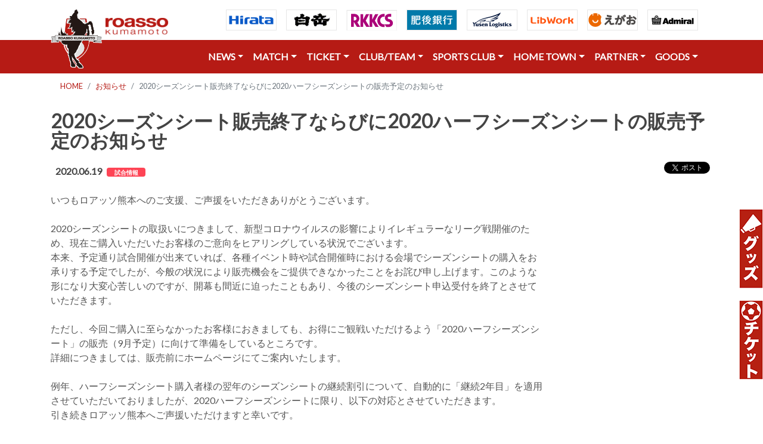

--- FILE ---
content_type: text/html; charset=UTF-8
request_url: https://roasso-k.com/news/4162
body_size: 89935
content:
<!DOCTYPE html>
<html lang="ja">

<head>
    <meta charset="UTF-8">
    <meta name="viewport" content="width=device-width, height=device-height, initial-scale=1.0">

    <title>｜ロアッソ熊本 公式サイト｜ROASSO KUMAMOTO OFFICIAL WEBSITE</title>
    <meta name="keywords" content="ロアッソ熊本,ロアッソ,roasso,サッカー,Jリーグ,熊本,ロッソ,ロッソ熊本" />
    <meta name="description" content="ロアッソ熊本の公式サイトです。クラブ概要、選手紹介、試合日程および結果等オフィシャルな情報を配信。" />

    <!-- stylesheet -->
    <link rel="stylesheet" href="https://stackpath.bootstrapcdn.com/bootstrap/4.1.3/css/bootstrap.min.css"
        integrity="sha384-MCw98/SFnGE8fJT3GXwEOngsV7Zt27NXFoaoApmYm81iuXoPkFOJwJ8ERdknLPMO" crossorigin="anonymous">
    <link href="https://fonts.googleapis.com/css?family=Lato" rel="stylesheet">
    <link rel="stylesheet" href="https://use.fontawesome.com/releases/v5.3.1/css/all.css">
    <link type="text/css" rel="stylesheet" href="https://roasso-k.com/css/froala_blocks.css">
    <link href="https://roasso-k.com/js/colorbox/colorbox.css" rel="stylesheet" type="text/css" />

    <!-- script -->
    <script src="https://code.jquery.com/jquery-3.3.1.min.js">
    </script>
    <script src="https://cdnjs.cloudflare.com/ajax/libs/popper.js/1.14.7/umd/popper.min.js"
        integrity="sha384-UO2eT0CpHqdSJQ6hJty5KVphtPhzWj9WO1clHTMGa3JDZwrnQq4sF86dIHNDz0W1" crossorigin="anonymous">
    </script>
    <script src="https://stackpath.bootstrapcdn.com/bootstrap/4.3.1/js/bootstrap.min.js"
        integrity="sha384-JjSmVgyd0p3pXB1rRibZUAYoIIy6OrQ6VrjIEaFf/nJGzIxFDsf4x0xIM+B07jRM" crossorigin="anonymous">
    </script>
    
    <!-- ファビコン -->
    <link rel="icon" href="https://roasso-k.com/img/icons/favicon.ico">
    <!-- Web Clipアイコン -->
    <link rel="apple-touch-icon-precomposed" href="https://roasso-k.com/img/icons/apple-touch-icon-precomposed.png">
    
    <!-- 画像ギャラリー -->
    <link rel="stylesheet" type="text/css" href="https://roasso-k.com/js/lightcase/css/lightcase.css">
    
    <script type="text/javascript" src="https://roasso-k.com/js/lightcase/js/lightcase.js"></script>
    
    <!-- Global site tag (gtag.js) - Google Analytics -->
    <script async src="https://www.googletagmanager.com/gtag/js?id=G-3T2D6H6NXP"></script>
    <script>
      window.dataLayer = window.dataLayer || [];
      function gtag(){dataLayer.push(arguments);}
      gtag('js', new Date());

      gtag('config', 'G-3T2D6H6NXP');//GA4
      gtag('config', 'UA-1102225-10');
    </script>
</head>


<body>

    <!-- Headers -->
    <style>
        #navigator {
            position: -webkit-sticky;
            /* safari対応 */
            position: sticky;
            top: 0;
            z-index: 1000;
        }

        #absolute {
            position: absolute;
            top: 15px;
            left: 0px;
            z-index: 2001;
        }
    </style>






    <!-- パソコン用ヘッダー ///////////////////////////////////////////////////////////////////////////////////////////////////////////////////////////////-->


    <section id="" class="shadow-sm d-none d-md-block">
        <header>
            <div class="container">


                <nav class="navbar navbar-expand-md">

                    <p id="absolute"><img src="https://roasso-k.com/img/logo1.png" height="100"></p>

                    <button class="navbar-toggler" type="button" data-toggle="collapse" data-target="#navbarNav1"
                        aria-controls="navbarNav1" aria-expanded="false" aria-label="Toggle navigation">
                        <span class="navbar-toggler-icon"></span>
                    </button>

                    <div class="collapse navbar-collapse" id="navbarNav1">
                        <ul class="navbar-nav mr-auto">
                            <a href="https://roasso-k.com" class="" style="margin-top:20px;margin-left:75px;">
                                <img src="https://roasso-k.com/img/logo2.png" height="30" alt="image">
                            </a>
                        </ul>

                        <!--- タブレット以上表示 -->

                        <ul class="navbar-nav justify-content-end d-lg-flex ml-md-auto">
                            <li class="nav-item">
                                <a class="nav-link" href="https://www.hirata.co.jp/" target="_blank" rel="noopener"><img
                                        src="https://roasso-k.com/img/sponsor_inc/h_hirata.gif"></a>
                            </li>
                            <li class="nav-item">
                                <a class="nav-link" href="https://www.hakutake.co.jp/" target="_blank" rel="noopener"><img
                                        src="https://roasso-k.com/img/sponsor_inc/h_hakutake.jpg"></a>
                            </li>
                            <li class="nav-item">
                                <a class="nav-link" href="https://www.rkkcs.co.jp/" target="_blank" rel="noopener"><img
                                        src="https://roasso-k.com/img/sponsor_inc/h_rkkcs.jpg"></a>
                            </li>
                            <li class="nav-item">
                                <a class="nav-link" href="https://www.higobank.co.jp/" target="_blank" rel="noopener"><img
                                        src="https://roasso-k.com/img/sponsor_inc/h_higo.gif"></a>
                            </li>
                            <li class="nav-item">
                                <a class="nav-link" href="https://www.yusen-logistics.com/jp_ja/" target="_blank" rel="noopener"><img
                                        src="https://roasso-k.com/img/sponsor_inc/h_yusen-logistics.gif"></a>
                            </li>
                        </ul>

                        <!-- 画面大の場合のみ表示 -->
                        <ul class="navbar-nav justify-content-end d-xl-flex d-none navbar-white">
                            <li class="nav-item">
                                <a class="nav-link" href="https://www.libwork.co.jp/" target="_blank" rel="noopener"><img
                                        src="https://roasso-k.com/img/sponsor_inc/h_libwork.gif"></a>
                            </li>
                            <li class="nav-item">
                                <a class="nav-link" href="https://www.241241.jp/" target="_blank" rel="noopener"><img
                                        src="https://roasso-k.com/img/sponsor_inc/h_egao.gif"></a>
                            </li>
                            <li class="nav-item">
                                <a class="nav-link" href="https://www.admiral-gb.com/" target="_blank" rel="noopener"><img
                                        src="https://roasso-k.com/img/sponsor_inc/h_admiral-gb.gif" alt="Admiral"></a>
                            </li>
                        </ul>
                    </div>
                </nav>

            </div>
        </header>
    </section>

    <!--  <section id="navigator" class="shadow-sm  bg-danger">　sticky 上部固定をするならこっち -->
    <section id="" class="shadow-sm d-none d-md-block">

        <header class="bg-roassored">
            <div class="container">
                <nav class="navbar navbar-expand-md">
                    <a class="navbar-brand" href="#">
                        <!-- <img src="http://pluspng.com/img-png/nvidia-png-nvidia-logo-png-2000.png" height="40" alt="image"> -->
                    </a>

                    <button class="navbar-toggler" type="button" data-toggle="collapse" data-target="#navbarNav1"
                        aria-controls="navbarNav1" aria-expanded="false" aria-label="Toggle navigation">
                        <span class="navbar-toggler-icon"></span>
                    </button>

                    <div class="collapse navbar-collapse" id="navbarNav1">
                        <ul class="navbar-nav mr-auto">
                            <!-- 空にしている -->
                        </ul>

                        <!-- タブレット以上表示 -->
                        <ul class="navbar-nav justify-content-end d-lg-flex ml-md-auto navbar-white">

                            <li class="nav-item dropdown">
                                <a class="nav-link dropdown-toggle" data-toggle="dropdown" href="#" role="button"
                                    aria-haspopup="true" aria-expanded="false">NEWS</a>
                                <div class="dropdown-menu">
                                    <a class="dropdown-item" href="https://roasso-k.com/news"><i class="fas fa-futbol"></i>
                                        全てのお知らせ</a>
                                    <div class="dropdown-divider"></div>
                                    <a class="dropdown-item" href="https://roasso-k.com/news?category_id=1"><i
                                            class="fas fa-angle-right"></i>
                                        試合情報</a>
                                    <a class="dropdown-item" href="https://roasso-k.com/news?category_id=2"><i
                                            class="fas fa-angle-right"></i>
                                        チーム</a>
                                    <a class="dropdown-item" href="https://roasso-k.com/news?category_id=3"><i
                                            class="fas fa-angle-right"></i>
                                        イベント</a>
                                    <a class="dropdown-item" href="https://roasso-k.com/news?category_id=4"><i
                                            class="fas fa-angle-right"></i>
                                        募集</a>
                                    <a class="dropdown-item" href="https://roasso-k.com/news?category_id=5"><i
                                            class="fas fa-angle-right"></i>
                                        メディア</a>
                                    <a class="dropdown-item" href="https://roasso-k.com/news?category_id=6"><i
                                            class="fas fa-angle-right"></i>
                                        アカデミー</a>
                                    <a class="dropdown-item" href="https://roasso-k.com/news?category_id=10"><i
                                            class="fas fa-angle-right"></i>
                                        スポーツクラブ</a>
                                    <a class="dropdown-item" href="https://roasso-k.com/news?category_id=8"><i
                                            class="fas fa-angle-right"></i>
                                        グッズ</a>
                                    <a class="dropdown-item" href="https://roasso-k.com/news?category_id=7"><i
                                            class="fas fa-angle-right"></i>
                                        その他</a>
                                </div>
                            </li>

                            <li class="nav-item dropdown">
                                <a class="nav-link dropdown-toggle" data-toggle="dropdown" href="" role="button"
                                    aria-haspopup="true" aria-expanded="false">MATCH</a>
                                <div class="dropdown-menu">
                                    <a class="dropdown-item" href="https://roasso-k.com/game_tickets"><i
                                            class="fas fa-futbol"></i>
                                        試合日程・結果・観戦</a>
                                    <div class="dropdown-divider"></div>
                                    <a class="dropdown-item" href="https://roasso-k.com/games"><i
                                            class="fas fa-angle-right"></i>
                                        試合日程・結果</a>
                                    <div class="dropdown-divider"></div>
                                    <a class="dropdown-item" href="https://roasso-k.com/game_tickets/matchday"><i
                                            class="fas fa-angle-right"></i> マッチデイプログラム</a>
                                    <!--<a class="dropdown-item" href="https://roasso-k.com/game_tickets/stadium-view"><i
                                            class="fas fa-angle-right"></i> 座席ビュー</a>-->
                                    <a class="dropdown-item" href="https://roasso-k.com/game_tickets/stadium_1"><i
                                            class="fas fa-angle-right"></i> えがお健康スタジアム</a>
                                    <a class="dropdown-item" href="https://roasso-k.com/game_tickets/rule"><i class="fas fa-angle-right"></i>
                                        観戦マナー（えがおスタ）</a>
                                    <!--<a class="dropdown-item" href="https://roasso-k.com/game_tickets/stadium_2"><i
                                            class="fas fa-angle-right"></i> 水前寺競技場</a>
                                    <a class="dropdown-item" href="https://roasso-k.com/game_tickets/rule2"><i
                                            class="fas fa-angle-right"></i> 観戦マナー（水前寺競技場）</a>-->
                                    <a class="dropdown-item" href="https://roasso-k.com/game_tickets/matchrule"><i class="fas fa-angle-right"></i>
                                        ロアッソ熊本公式試合運営管理規程</a>
                                    <a class="dropdown-item" href="https://aboutj.jleague.jp/corporate/activities/management/#c_4"
                                        target="_blank"><i class="fas fa-angle-right"></i> Jリーグ試合運営管理規定</a>
                                </div>
                            </li>

                            <li class="nav-item dropdown">
                                <a class="nav-link dropdown-toggle" data-toggle="dropdown" href="" role="button"
                                    aria-haspopup="true" aria-expanded="false">TICKET</a>
                                <div class="dropdown-menu">
                                    <a class="dropdown-item" href="https://roasso-k.com/ticket_info"><i
                                            class="fas fa-futbol"></i> チケット</a>
                                    <div class="dropdown-divider"></div>
                                    <a class="dropdown-item" href="https://roasso-k.com/ticket"> <i
                                            class="fas fa-angle-right"></i> 一般チケット</a>
                                    <!--<a class="dropdown-item" href="https://roasso-k.com/season"> <i
                                            class="fas fa-angle-right"></i> 2025シーズンシート</a>-->
                                    <a class="dropdown-item" href="https://roasso-k.com/fan_club"> <i
                                            class="fas fa-angle-right"></i> ファンクラブ</a>
                                </div>
                            </li>

                            <li class="nav-item dropdown">
                                <a class="nav-link dropdown-toggle" data-toggle="dropdown" href="" role="button"
                                    aria-haspopup="true" aria-expanded="false">CLUB/TEAM</a>
                                <div class="dropdown-menu">
                                    <a class="dropdown-item" href="https://roasso-k.com/top_team"><i class="fas fa-futbol"></i>
                                        クラブ</a>
                                    <div class="dropdown-divider"></div>
                                    <a class="dropdown-item" href="https://roasso-k.com/top_team/club_outline"><i
                                            class="fas fa-angle-right"></i> クラブ概要</a>
                                    <a class="dropdown-item" href="https://roasso-k.com/top_team/club_report"><i
                                            class="fas fa-angle-right"></i> 活動報告書</a>
                                    <a class="dropdown-item" href="https://roasso-k.com/top_team/schedule"><i
                                            class="fas fa-angle-right"></i> トップチームスケジュール</a>
                                    <a class="dropdown-item" href="https://roasso-k.com/media/schedule"><i
                                            class="fas fa-angle-right"></i> メディアスケジュール</a>
                                    <a class="dropdown-item" href="https://roasso-k.com/clubteam/players"><i
                                            class="fas fa-angle-right"></i> 選手・スタッフ</a>
                                    <div class="dropdown-divider"></div>
                                    <a class="dropdown-item" href="https://roasso-k.com/top_team/practice_ground"><i
                                            class="fas fa-angle-right"></i> 練習場</a>
                                    <a class="dropdown-item" href="https://roasso-k.com/top_team/practice_rule"><i
                                            class="fas fa-angle-right"></i> 練習場のマナーとルール</a>
                                    <a class="dropdown-item" href="https://roasso-k.com/top_team/roasso_song"><i
                                            class="fas fa-angle-right"></i> 公式応援ソング</a>
                                </div>
                            </li>

                            <li class="nav-item dropdown">
                                <a class="nav-link dropdown-toggle" data-toggle="dropdown" href="" role="button"
                                    aria-haspopup="true" aria-expanded="false">SPORTS CLUB</a>
                                <div class="dropdown-menu">
                                    <a class="dropdown-item" href="https://roasso-k.com/academy"><i class="fas fa-futbol"></i>
                                        ロアッソ熊本スポーツクラブ</a>
                                    <div class="dropdown-divider"></div>
                                    <a class="dropdown-item" href="https://roasso-k.com/academy/staff"><i
                                            class="fas fa-angle-right"></i>
                                        アカデミー</a>
                                    <div class="dropdown-divider"></div>
                                    <a class="dropdown-item" href="https://roasso-k.com/academy/u18_players"><i
                                            class="fas fa-angle-right"></i> ユース</a>
                                    <a class="dropdown-item" href="https://roasso-k.com/academy/u15_players"><i
                                            class="fas fa-angle-right"></i> ジュニアユース</a>
                                    <a class="dropdown-item" href="https://roasso-k.com/academy/aso_players"><i
                                            class="fas fa-angle-right"></i> ジュニアユース阿蘇</a>
                                    <a class="dropdown-item" href="https://roasso-k.com/academy/hitoyoshi_players"><i class="fas fa-angle-right"></i> ジュニアユース人吉</a>
                                    <a class="dropdown-item" href="https://roasso-k.com/academy/u12_players"><i
                                            class="fas fa-angle-right"></i> ジュニア</a>
                                    <div class="dropdown-divider"></div>
                                    <a class="dropdown-item" href="https://roasso-k.com/home_town/o18_school"><i
                                            class="fas fa-angle-right"></i> おとなのサッカー教室</a>
                                    <a class="dropdown-item" href="https://roasso-k.com/home_town/youth_school"><i
                                            class="fas fa-angle-right"></i> サッカースクール</a>
                                    <a class="dropdown-item" href="https://roasso-k.com/home_town/nadeshiko_school"><i
                                            class="fas fa-angle-right"></i> なでしこスクール</a>
                                    <a class="dropdown-item" href="https://roasso-k.com/sports_club/gk_school"><i
                                            class="fas fa-angle-right"></i> GKスクール</a>
                                    <a class="dropdown-item" href="https://roasso-k.com/sports_club/kids_caravan"><i
                                            class="fas fa-angle-right"></i> キッズキャラバン</a>
                                    <!--<a class="dropdown-item" href="#"><i class="fas fa-angle-right"></i> スポーツ普及事業</a>-->
                                </div>
                            </li>

                        </ul>


                        <!-- 画面大の場合のみ表示 -->
                        <ul class="navbar-nav justify-content-end d-lg-flex d-none navbar-white">
                            <li class="nav-item dropdown">
                                <a class="nav-link dropdown-toggle" data-toggle="dropdown" href="" role="button"
                                    aria-haspopup="true" aria-expanded="false">HOME TOWN</a>
                                <div class="dropdown-menu dropdown-menu-right">
                                    <a class="dropdown-item" href="https://roasso-k.com/home_town"><i class="fas fa-futbol"></i>
                                        ホームタウン</a>
                                    <div class="dropdown-divider"></div>
                                    <a class="dropdown-item" href="https://roasso-k.com/home_town/about"><i
                                            class="fas fa-angle-right"></i> ホームタウン活動概要</a>
                                    <a class="dropdown-item" href="https://roasso-k.com/home_town/list"><i
                                            class="fas fa-angle-right"></i> ホームタウン活動レポート</a>
                                    <a class="dropdown-item" href="https://roasso-k.com/home_town/moriage"><i
                                            class="fas fa-angle-right"></i> 火の国もりあげタイ！</a>
                                    <a class="dropdown-item" href="https://roasso-k.com/home_town/sdgs"><i
                                            class="fas fa-angle-right"></i> ロアッソ熊本SDGs</a>
                                </div>
                            </li>
                            <li class="nav-item dropdown">
                                <a class="nav-link dropdown-toggle" data-toggle="dropdown" href="" role="button"
                                    aria-haspopup="true" aria-expanded="false">PARTNER</a>
                                <div class="dropdown-menu dropdown-menu-right">
                                    <a class="dropdown-item" href="https://roasso-k.com/partner"><i class="fas fa-futbol"></i>
                                        パートナー</a>
                                    <div class="dropdown-divider"></div>
                                    <a class="dropdown-item" href="https://roasso-k.com/partner/sponsor"><i
                                            class="fas fa-angle-right"></i> パートナー</a>
                                    <a class="dropdown-item" href="https://roasso-k.com/partner/sponsor_recruiting"><i
                                            class="fas fa-angle-right"></i> パートナー企業募集</a>
                                    <a class="dropdown-item" href="https://roasso-k.com/partner/sponsor_support"><i
                                            class="fas fa-angle-right"></i> パートナー採用活動支援</a>
                                    <a class="dropdown-item" href="https://roasso-k.com/partner/support"><i
                                            class="fas fa-angle-right"></i> 様々な支援のかたち</a>
                                    <a class="dropdown-item" href="https://roasso-k.com/partner/awayviewing"><i
                                            class="fas fa-angle-right"></i> パプリックビューイング紹介</a>
                                    <a class="dropdown-item" href="https://roasso-k.com/partner/motikabukai"><i
                                            class="fas fa-angle-right"></i> 持株会</a>
                                    <a class="dropdown-item" href="https://roasso-k.com/partner/volunteer"><i
                                            class="fas fa-angle-right"></i> ボランティアスタッフ</a>
                                </div>
                            </li>
                            <li class="nav-item dropdown">
                                <a class="nav-link dropdown-toggle" data-toggle="dropdown" href="" role="button"
                                    aria-haspopup="true" aria-expanded="false">GOODS</a>
                                <div class="dropdown-menu dropdown-menu-right">
                                    <a class="dropdown-item" href="https://roasso-k.com/goods"><i class="fas fa-futbol"></i>
                                        グッズ</a>
                                    <div class="dropdown-divider"></div>
                                    <a class="dropdown-item" href="https://store.jleague.jp/club/kumamoto/"
                                        target="_blank"><i class="fas fa-angle-right"></i> Jリーグオンラインストア</a>
                                </div>
                            </li>
                        </ul>

                    </div>
                </nav>
            </div>
        </header>
    </section>
    <!-- スマホ用ヘッダー ///////////////////////////////////////////////////////////////////////////////////////////////////////////////////////////////-->


    <section id="" class="shadow-sm d-md-none">

        <header>
            <div class="container">
                <nav class="navbar navbar-expand-md">
                    <a class="navbar-brand" href="https://roasso-k.com">
                        <img src="https://roasso-k.com/img/logo2.png" height="30" alt="image">
                    </a>

                    <button class="navbar-toggler" type="button" data-toggle="collapse" data-target="#navbarNav1"
                        aria-controls="navbarNav1" aria-expanded="false" aria-label="Toggle navigation">
                        <span class="navbar-toggler-icon"></span>
                    </button>

                    <div class="collapse navbar-collapse" id="navbarNav1">
                        <ul class="navbar-nav mr-auto">
                            <li class="nav-item dropdown">
                                <a class="nav-link dropdown-toggle" data-toggle="dropdown" href="#" role="button"
                                    aria-haspopup="true" aria-expanded="false">NEWS</a>
                                <div class="dropdown-menu">
                                    <a class="dropdown-item" href="https://roasso-k.com/news"><i class="fas fa-futbol"></i>
                                        全てのお知らせ</a>
                                    <div class="dropdown-divider"></div>
                                    <a class="dropdown-item" href="https://roasso-k.com/news?category_id=1"><i
                                            class="fas fa-angle-right"></i>
                                        試合情報</a>
                                    <a class="dropdown-item" href="https://roasso-k.com/news?category_id=2"><i
                                            class="fas fa-angle-right"></i>
                                        チーム</a>
                                    <a class="dropdown-item" href="https://roasso-k.com/news?category_id=3"><i
                                            class="fas fa-angle-right"></i>
                                        イベント</a>
                                    <a class="dropdown-item" href="https://roasso-k.com/news?category_id=4"><i
                                            class="fas fa-angle-right"></i>
                                        募集</a>
                                    <a class="dropdown-item" href="https://roasso-k.com/news?category_id=5"><i
                                            class="fas fa-angle-right"></i>
                                        メディア</a>
                                    <a class="dropdown-item" href="https://roasso-k.com/news?category_id=6"><i
                                            class="fas fa-angle-right"></i>
                                        アカデミー</a>
                                    <a class="dropdown-item" href="https://roasso-k.com/news?category_id=10"><i
                                            class="fas fa-angle-right"></i>
                                        スポーツクラブ</a>
                                    <a class="dropdown-item" href="https://roasso-k.com/news?category_id=8"><i
                                            class="fas fa-angle-right"></i>
                                        グッズ</a>
                                    <a class="dropdown-item" href="https://roasso-k.com/news?category_id=7"><i
                                            class="fas fa-angle-right"></i>
                                        その他</a>
                                </div>
                            </li>

                            <li class="nav-item dropdown">
                                <a class="nav-link dropdown-toggle" data-toggle="dropdown" href="" role="button"
                                    aria-haspopup="true" aria-expanded="false">MATCH</a>
                                <div class="dropdown-menu">
                                    <a class="dropdown-item" href="https://roasso-k.com/game_tickets"><i
                                            class="fas fa-futbol"></i>
                                        試合日程・結果・観戦</a>
                                    <div class="dropdown-divider"></div>
                                    <a class="dropdown-item" href="https://roasso-k.com/games"><i
                                            class="fas fa-angle-right"></i>
                                        試合日程・結果</a>
                                    <div class="dropdown-divider"></div>
                                    <a class="dropdown-item" href="https://roasso-k.com/game_tickets/matchday"><i
                                            class="fas fa-angle-right"></i> マッチデイプログラム</a>
                                    <!--<a class="dropdown-item" href="https://roasso-k.com/game_tickets/stadium-view"><i
                                            class="fas fa-angle-right"></i> 座席ビュー</a>-->
                                    <a class="dropdown-item" href="https://roasso-k.com/game_tickets/stadium_1"><i
                                            class="fas fa-angle-right"></i> えがお健康スタジアム</a>
                                    <a class="dropdown-item" href="https://roasso-k.com/game_tickets/rule"><i class="fas fa-angle-right"></i>
                                        観戦マナー（えがおスタ）</a>
                                    <!--<a class="dropdown-item" href="https://roasso-k.com/game_tickets/stadium_2"><i
                                            class="fas fa-angle-right"></i> 水前寺競技場</a>
                                    <a class="dropdown-item" href="https://roasso-k.com/game_tickets/rule2"><i
                                            class="fas fa-angle-right"></i> 観戦マナー（水前寺競技場）</a>-->
                                    <a class="dropdown-item" href="https://roasso-k.com/game_tickets/matchrule"><i class="fas fa-angle-right"></i>
                                        ロアッソ熊本公式試合運営管理規程</a>
                                    <a class="dropdown-item" href="https://aboutj.jleague.jp/corporate/activities/management/#c_4"
                                        target="_blank"><i class="fas fa-angle-right"></i> Jリーグ試合運営管理規定</a>
                                </div>
                            </li>

                            <li class="nav-item dropdown">
                                <a class="nav-link dropdown-toggle" data-toggle="dropdown" href="" role="button"
                                    aria-haspopup="true" aria-expanded="false">TICKET</a>
                                <div class="dropdown-menu">
                                    <a class="dropdown-item" href="https://roasso-k.com/ticket_info"><i
                                            class="fas fa-futbol"></i> チケット</a>
                                    <div class="dropdown-divider"></div>
                                    <a class="dropdown-item" href="https://roasso-k.com/ticket"> <i
                                            class="fas fa-angle-right"></i> 一般チケット</a>
                                    <!--<a class="dropdown-item" href="https://roasso-k.com/season"> <i
                                            class="fas fa-angle-right"></i> 2025シーズンシート</a>-->
                                    <a class="dropdown-item" href="https://roasso-k.com/fan_club"> <i
                                            class="fas fa-angle-right"></i> ファンクラブ</a>
                                </div>
                            </li>

                            <li class="nav-item dropdown">
                                <a class="nav-link dropdown-toggle" data-toggle="dropdown" href="" role="button"
                                    aria-haspopup="true" aria-expanded="false">CLUB/TEAM</a>
                                <div class="dropdown-menu">
                                    <a class="dropdown-item" href="https://roasso-k.com/top_team"><i class="fas fa-futbol"></i>
                                        クラブ</a>
                                    <div class="dropdown-divider"></div>
                                    <a class="dropdown-item" href="https://roasso-k.com/top_team/club_outline"><i
                                            class="fas fa-angle-right"></i> クラブ概要</a>
                                    <a class="dropdown-item" href="https://roasso-k.com/top_team/club_report"><i
                                            class="fas fa-angle-right"></i> 活動報告書</a>
                                    <a class="dropdown-item" href="https://roasso-k.com/top_team/schedule"><i
                                            class="fas fa-angle-right"></i> トップチームスケジュール</a>
                                    <a class="dropdown-item" href="https://roasso-k.com/media/schedule"><i
                                            class="fas fa-angle-right"></i> メディアスケジュール</a>
                                    <a class="dropdown-item" href="https://roasso-k.com/clubteam/players"><i
                                            class="fas fa-angle-right"></i> 選手・スタッフ</a>
                                    <div class="dropdown-divider"></div>
                                    <a class="dropdown-item" href="https://roasso-k.com/top_team/practice_ground"><i
                                            class="fas fa-angle-right"></i> 練習場</a>
                                    <a class="dropdown-item" href="https://roasso-k.com/top_team/practice_rule"><i
                                            class="fas fa-angle-right"></i> 練習場のマナーとルール</a>
                                    <a class="dropdown-item" href="https://roasso-k.com/top_team/roasso_song"><i
                                            class="fas fa-angle-right"></i> 公式応援ソング</a>
                                </div>
                            </li>

                            <li class="nav-item dropdown">
                                <a class="nav-link dropdown-toggle" data-toggle="dropdown" href="" role="button"
                                    aria-haspopup="true" aria-expanded="false">SPORTS CLUB</a>
                                <div class="dropdown-menu">
                                    <a class="dropdown-item" href="https://roasso-k.com/academy"><i class="fas fa-futbol"></i>
                                        ロアッソ熊本スポーツクラブ</a>
                                    <div class="dropdown-divider"></div>
                                    <a class="dropdown-item" href="https://roasso-k.com/academy/staff"><i
                                            class="fas fa-angle-right"></i>
                                        アカデミー</a>
                                    <div class="dropdown-divider"></div>
                                    <a class="dropdown-item" href="https://roasso-k.com/academy/u18_players"><i
                                            class="fas fa-angle-right"></i> ユース</a>
                                    <a class="dropdown-item" href="https://roasso-k.com/academy/u15_players"><i
                                            class="fas fa-angle-right"></i> ジュニアユース</a>
                                    <a class="dropdown-item" href="https://roasso-k.com/academy/aso_players"><i
                                            class="fas fa-angle-right"></i> ジュニアユース阿蘇</a>
                                    <a class="dropdown-item" href="https://roasso-k.com/academy/hitoyoshi_players"><i class="fas fa-angle-right"></i> ジュニアユース人吉</a>
                                    <a class="dropdown-item" href="https://roasso-k.com/academy/u12_players"><i
                                            class="fas fa-angle-right"></i> ジュニア</a>
                                    <div class="dropdown-divider"></div>
                                    <a class="dropdown-item" href="https://roasso-k.com/home_town/o18_school"><i
                                            class="fas fa-angle-right"></i> おとなのサッカー教室</a>
                                    <a class="dropdown-item" href="https://roasso-k.com/home_town/youth_school"><i
                                            class="fas fa-angle-right"></i> サッカースクール</a>
                                    <a class="dropdown-item" href="https://roasso-k.com/home_town/nadeshiko_school"><i
                                            class="fas fa-angle-right"></i> なでしこスクール</a>
                                    <a class="dropdown-item" href="https://roasso-k.com/sports_club/gk_school"><i
                                            class="fas fa-angle-right"></i> GKスクール</a>
                                    <a class="dropdown-item" href="https://roasso-k.com/sports_club/kids_caravan"><i
                                            class="fas fa-angle-right"></i> キッズキャラバン</a>
                                    <!--<a class="dropdown-item" href="#"><i class="fas fa-angle-right"></i> スポーツ普及事業</a>-->
                                </div>
                            </li>

                            <li class="nav-item dropdown">
                                <a class="nav-link dropdown-toggle" data-toggle="dropdown" href="" role="button"
                                    aria-haspopup="true" aria-expanded="false">HOME TOWN</a>
                                <div class="dropdown-menu dropdown-menu-right">
                                    <a class="dropdown-item" href="https://roasso-k.com/home_town"><i class="fas fa-futbol"></i>
                                        ホームタウン</a>
                                    <div class="dropdown-divider"></div>
                                    <a class="dropdown-item" href="https://roasso-k.com/home_town/about"><i
                                            class="fas fa-angle-right"></i> ホームタウン活動概要</a>
                                    <a class="dropdown-item" href="https://roasso-k.com/home_town/list"><i
                                            class="fas fa-angle-right"></i> ホームタウン活動レポート</a>
                                    <a class="dropdown-item" href="https://roasso-k.com/home_town/moriage"><i
                                            class="fas fa-angle-right"></i> 火の国もりあげタイ！</a>
                                    <a class="dropdown-item" href="https://roasso-k.com/home_town/sdgs"><i
                                            class="fas fa-angle-right"></i> ロアッソ熊本SDGs</a>
                                </div>
                            </li>

                            <li class="nav-item dropdown">
                                <a class="nav-link dropdown-toggle" data-toggle="dropdown" href="" role="button"
                                    aria-haspopup="true" aria-expanded="false">PARTNER</a>
                                <div class="dropdown-menu dropdown-menu-right">
                                    <a class="dropdown-item" href="https://roasso-k.com/partner"><i class="fas fa-futbol"></i>
                                        パートナー</a>
                                    <div class="dropdown-divider"></div>
                                    <a class="dropdown-item" href="https://roasso-k.com/partner/sponsor"><i
                                            class="fas fa-angle-right"></i> パートナー</a>
                                    <a class="dropdown-item" href="https://roasso-k.com/partner/sponsor_recruiting"><i
                                            class="fas fa-angle-right"></i> パートナー企業募集</a>
                                    <a class="dropdown-item" href="https://roasso-k.com/partner/sponsor_support"><i
                                            class="fas fa-angle-right"></i> パートナー採用活動支援</a>
                                    <a class="dropdown-item" href="https://roasso-k.com/partner/support"><i
                                            class="fas fa-angle-right"></i> 様々な支援のかたち</a>
                                    <a class="dropdown-item" href="https://roasso-k.com/partner/awayviewing"><i
                                            class="fas fa-angle-right"></i> パプリックビューイング紹介</a>
                                    <a class="dropdown-item" href="https://roasso-k.com/partner/motikabukai"><i
                                            class="fas fa-angle-right"></i> 持株会</a>
                                    <a class="dropdown-item" href="https://roasso-k.com/partner/volunteer"><i
                                            class="fas fa-angle-right"></i> ボランティアスタッフ</a>
                                </div>
                            </li>

                            <li class="nav-item dropdown">
                                <a class="nav-link dropdown-toggle" data-toggle="dropdown" href="" role="button"
                                    aria-haspopup="true" aria-expanded="false">GOODS</a>
                                <div class="dropdown-menu dropdown-menu-right">
                                    <a class="dropdown-item" href="https://roasso-k.com/goods"><i class="fas fa-futbol"></i>
                                        グッズ</a>
                                    <div class="dropdown-divider"></div>
                                    <a class="dropdown-item" href="https://store.jleague.jp/club/kumamoto/"
                                        target="_blank"><i class="fas fa-angle-right"></i> Jリーグオンラインストア</a>
                                </div>
                            </li>

                        </ul>

                        <ul class="navbar-nav justify-content-end d-none d-lg-flex ml-md-auto">

                            <li class="nav-item">
                                <a class="nav-link" href="#"><i class="fab fa-slack"></i></a>
                            </li>
                            <li class="nav-item">
                                <a class="nav-link" href="#"><i class="fab fa-twitter"></i></a>
                            </li>
                            <li class="nav-item">
                                <a class="nav-link" href="#"><i class="fab fa-github"></i></a>
                            </li>
                        </ul>

                        <!-- <a class="btn btn-outline-primary ml-md-3" href="#">Button</a> -->
                    </div>
                </nav>
            </div>
        </header>
    </section>

    <section class="fdb-block py-0">
    <div class="container">
        <nav aria-label="パンくずリスト">
            <ol class="breadcrumb">
                <li class="breadcrumb-item"><a href="https://roasso-k.com">HOME</a></li>
                <li class="breadcrumb-item"><a href="https://roasso-k.com/news">お知らせ</a></li>
                <li class="breadcrumb-item active" aria-current="page">2020シーズンシート販売終了ならびに2020ハーフシーズンシートの販売予定のお知らせ</li>
            </ol>
        </nav>
    </div>
</section>

<section class="fdb-block pt-0">
    <div class="container">
        <!-- containerに横幅の制御がある -->

        <div class="row justify-content-center mb-2">
            <div class="col col-md-12">
                <h1>2020シーズンシート販売終了ならびに2020ハーフシーズンシートの販売予定のお知らせ</h1>
            </div>
        </div>

        <div class="row text-left">
            <div class="col-12 my-0 py-0">
                <div class="d-inline p-2 float-left"><span
                        class="font-weight-bold">2020.06.19</span><span
                        class="badge badge-02 ml-2">試合情報</span></div>

                <!-- SNS関連 -->
                <div class="d-inline pb-2 float-right align-top">
                    <script>
                        (function(d, s, id) {
                            var js, fjs = d.getElementsByTagName(s)[0];
                            if (d.getElementById(id)) return;
                            js = d.createElement(s);
                            js.id = id;
                            js.src = "//connect.facebook.net/ja_JP/sdk.js#xfbml=1&version=v2.0";
                            fjs.parentNode.insertBefore(js, fjs);
                        }(document, 'script', 'facebook-jssdk'));
                    </script>

                    <div class="fb-like" data-href="https://roasso-k.com/news/4162" data-send="false"
                        data-layout="button_count" data-width="200" data-show-faces="true"></div>
                </div>

                <div class="d-inline py-1 px-1 float-right align-top">
                    <a href="https://twitter.com/share" class="twitter-share-button" data-lang="ja">ツイート</a>
                    <script>
                        ! function(d, s, id) {
                            var js, fjs = d.getElementsByTagName(s)[0];
                            if (!d.getElementById(id)) {
                                js = d.createElement(s);
                                js.id = id;
                                js.src = "//platform.twitter.com/widgets.js";
                                fjs.parentNode.insertBefore(js, fjs);
                            }
                        }(document, "script", "twitter-wjs");
                    </script>
                </div>
                <!-- SNS関連 -->

            </div>
        </div>

        <div class="row my-3 news-detail">
            <div class="col-12 col-md-9 text-left">
                <p>いつもロアッソ熊本へのご支援、ご声援をいただきありがとうございます。<br />
<br />
2020シーズンシートの取扱いにつきまして、新型コロナウイルスの影響によりイレギュラーなリーグ戦開催のため、現在ご購入いただいたお客様のご意向をヒアリングしている状況でございます。<br />
本来、予定通り試合開催が出来ていれば、各種イベント時や試合開催時における会場でシーズンシートの購入をお承りする予定でしたが、今般の状況により販売機会をご提供できなかったことをお詫び申し上げます。このような形になり大変心苦しいのですが、開幕も間近に迫ったこともあり、今後のシーズンシート申込受付を終了とさせていただきます。<br />
<br />
ただし、今回ご購入に至らなかったお客様におきましても、お得にご観戦いただけるよう「2020ハーフシーズンシート」の販売（9月予定）に向けて準備をしているところです。<br />
詳細につきましては、販売前にホームページにてご案内いたします。<br />
<br />
例年、ハーフシーズンシート購入者様の翌年のシーズンシートの継続割引について、自動的に「継続2年目」を適用させていただいておりましたが、2020ハーフシーズンシートに限り、以下の対応とさせていただきます。<br />
引き続きロアッソ熊本へご声援いただけますと幸いです。</p>
                            </div>
            <div class="col-12 col-md-3 text-left">
                                            </div>
        </div>
                                             <div class="obi">
            <h2>2020ハーフシーズンシートの継続適用について</h2>
    </div>
        <div class="row my-1 news-detail">
                <a href="https://roasso-k.com/img/news/4162_1_s.jpg" class="zooming"><img src="https://roasso-k.com/img/news/4162_1_s.jpg" class="img-fluid"></a>        <p></p>
                    </div>
                                                                                                                                                                                                                                                                                                                                                                                                                                                                                                                                                                                                                                                                         <div class="obi">
            <h2>注意事項</h2>
    </div>
        <div class="row my-1 news-detail">
                                <div class="col-12 col-md-9 text-left">
            <p>今後の新型コロナウイルスの感染拡大状況によっては、ハーフシーズンシートの販売が見合わせとなる場合もございます。何卒ご理解くださいますようお願いいたします。</p>
                    </div>
                            </div>
                                                                                                                                                                                                                                                                                                                                                                                                                                                                                                                                                                                                                                                                            <div class="row my-1 news-detail">
                                            </div>
                                                                                                                                                                                                                                                                                                                                                                                                                                                                                                                                                                                                                                                                            <div class="row my-1 news-detail">
                                            </div>
                                                                                                                                                                                                                                                                                                                                                                                                                                                                                                                                                                                                                                                                            <div class="row my-1 news-detail">
                                            </div>
                                                                                                                                                                                                                                                                                                                                                                                                                                                                                                                                                                                                                                                                            <div class="row my-1 news-detail">
                                            </div>
                                                                                                                                                                                                                                                                                                                                                                                                                                                                                                                                                                                                                                                                            <div class="row my-1 news-detail">
                                            </div>
                                                                                                                                                                                                                                                                                                                                                                                                                                                                                                                                                                                                                                                                            <div class="row my-1 news-detail">
                                            </div>
                                                                                                                                                                                                                                                                                                                                                                                                                                                                                                                                                                                                                                                                            <div class="row my-1 news-detail">
                                            </div>
                                                                                                                                                                                                                                                                                                                                                                                                                                                                                                                                                                                                                                                                            <div class="row my-1 news-detail">
                                            </div>
                                                                                                                                                                                                                                                                                                                                                                                                                                                                                                                                                                                                                                                                            <div class="row my-1 news-detail">
                                            </div>
                                                                                                                                                                                                                                                                                                                                                                                                                                                                                                                                                                                                                                                                            <div class="row my-1 news-detail">
                                            </div>
                                                                                                                                                                                                                                                                                                                                                                                                                                                                                                                                                                                                                                                                            <div class="row my-1 news-detail">
                                            </div>
                                                                                                                                                                                                                                                                                                                                                                                                                                                                                                                                                                                                                                                                            <div class="row my-1 news-detail">
                                            </div>
                                                                                                                                                                                                                                                                                                                                                                                                                                                                                                                                                                                                                                                                            <div class="row my-1 news-detail">
                                            </div>
                                                                                                                                                                                                                                                                                                                                                                                                                                                                                                                                                                                                                                                                            <div class="row my-1 news-detail">
                                            </div>
                                                                                                                                                                                                                                                                                                                                                                                                                                                                                                                                                                                                                                                                            <div class="row my-1 news-detail">
                                            </div>
                                                                                                                                                                                                                                                                                                                                                                                                                                                                                                                                                                                                                                                                            <div class="row my-1 news-detail">
                                            </div>
                                                                                                                                                                                                                                                                                                                                                                                                                                                                                                                                                                                                                                                                            <div class="row my-1 news-detail">
                                            </div>
                                                                                                                                                                                                                                                                                                                                                                                                                                                                                                                                                                                                                                                                            <div class="row my-1 news-detail">
                                            </div>
                                                                                                                                                                                                                                                                                                                                                                                                                                                                                                                                                                                                                                                                            <div class="row my-1 news-detail">
                                            </div>
                                                                                                                                                                                                                                                                                                                                                                                                                                                                                                                                                                                                                                                                            <div class="row my-1 news-detail">
                                            </div>
                                                                                                                                                                                                                                                                                                                                                                                                                                                                                                                                                                                                                                                                            <div class="row my-1 news-detail">
                                            </div>
                                                                                                                                                                                                                                                                                                                                                                                                                                                                                                                                                                                                                                                                            <div class="row my-1 news-detail">
                                            </div>
                                                                                                                                                                                                                                                                                                                                                                                                                                                                                                                                                                                                                                                                            <div class="row my-1 news-detail">
                                            </div>
                                                                                                                                                                                                                                                                                                                                                                                                                                                                                                                                                                                                                                                                            <div class="row my-1 news-detail">
                                            </div>
                                                                                                                                                                                                                                                                                                                                                                                                                                                                                                                                                                                                                                                                            <div class="row my-1 news-detail">
                                            </div>
                                                                                                                                                                                                                                                                                                                                                                                                                                                                                                                                                                                                                                                                            <div class="row my-1 news-detail">
                                            </div>
                                                                                                                                                                                                                                                                                                                                                                                                                                                                                                                                                                                                                                                                            <div class="row my-1 news-detail">
                                            </div>
                                                                                                                                                                                                                                                                                                                                                                                                                                                                                                                                                                                                                                                                            <div class="row my-1 news-detail">
                                            </div>
                <div class="row text-center">
        <a href="javascript:history.back()" class="btn btn-light">戻る</a>
    </div>
    </div>
</section>

<script src="https://roasso-k.com/js/colorbox/jquery.colorbox-min.js" type="text/javascript"></script>
<style type="text/css">
#cboxPrevious {position:absolute; top:50%; border:0; padding:0; margin:0; text-indent:-9999px; width:20px; height:20px; background:url(https://roasso-k.com/js/colorbox/images/controls_news.png) no-repeat 0 0; overflow:visible;}
#cboxPrevious:active{outline:0;}
#cboxPrevious{background-position:0px 0px;}
#cboxPrevious:hover{background-position:0px -25px;}

#cboxNext{position:absolute; top:50%; border:0; padding:0; margin:0; text-indent:-9999px; width:20px; height:20px; background:url(https://roasso-k.com/js/colorbox/images/controls_news.png) no-repeat 0 0; overflow:visible;}
#cboxNext:active {outline:0;}
#cboxNext{background-position:-25px 0px;}
#cboxNext:hover{background-position:-25px -25px;}
</style>
<script>
$(document).ready(function(){
	$('.zooming').colorbox({
		maxWidth: '95%',
		maxHeight: '95%',
		rel: 'zooming'
	});
});
</script>



    <section class="fdb-block  bg-roassored py-3">
        <div class="container">
            <div class="row text-left my-0">
                <div class="col-12 col-sm-12 col-md-12 col-lg-12 mb-2 text-center">
                    <img alt="image" class="img-fluid rounded" src="https://roasso-k.com/img/logo1.png" width="50px">
                </div>
            </div>
        </div>
    </section>


    <section class="fdb-block  bg-black py-5">
        <div class="container">
            <div class="row text-center my-2 col-12 mx-auto" style="justify-content: center;">
                <div class="col-6 col-sm-6 col-md-3 col-lg-3 mb-2">
                    <a href="http://www.hirata.co.jp/" target="_blank"><img
                            src="https://roasso-k.com/img/sponsor/top_hirata.gif" alt="平田機工" class="img-fluid" /></a>
                </div>
                <div class="col-6 col-sm-6 col-md-3 col-lg-3 mb-2">
                    <a href="http://www.hakutake.co.jp/" target="_blank"><img
                            src="https://roasso-k.com/img/sponsor/top_hakutake.gif" alt="高橋酒造株式会社"
                            class="img-fluid" /></a>
                </div>
                <div class="col-6 col-sm-6 col-md-3 col-lg-3 mb-2">
                    <a href="https://www.rkkcs.co.jp/" target="_blank"><img
                            src="https://roasso-k.com/img/sponsor/top_rkkcs.gif" alt="RKKCS"
                            class="img-fluid" /></a>
                </div>
                <div class="col-6 col-sm-6 col-md-3 col-lg-3 mb-2">
                    <a href="https://www.higobank.co.jp/" target="_blank"><img
                            src="https://roasso-k.com/img/sponsor/top_higobank.gif" alt="肥後銀行"
                            class="img-fluid" /></a>
                </div>
            </div>
            <div class="row text-center my-2 col-12 mx-auto" style="justify-content: center;">
                <div class="col-6 col-sm-6 col-md-3 col-lg-3 mb-2">
                    <a href="https://www.yusen-logistics.com/jp_ja/" target="_blank"><img
                            src="https://roasso-k.com/img/sponsor/top_yusen-logistics.gif" alt="郵船ロジスティクス"
                            class="img-fluid" /></a>
                </div>
                <div class="col-6 col-sm-6 col-md-3 col-lg-3 mb-2">
                    <a href="https://www.libwork.co.jp/" target="_blank"><img
                            src="https://roasso-k.com/img/sponsor/top_libwork.gif" alt="リブワーク"
                            class="img-fluid" /></a>
                </div>
                <div class="col-6 col-sm-6 col-md-3 col-lg-3 mb-2">
                    <a href="http://www.241241.jp/" target="_blank"><img
                            src="https://roasso-k.com/img/sponsor/top_egao.gif" alt="株式会社えがお" class="img-fluid" /></a>
                </div>
                <div class="col-6 col-sm-6 col-md-3 col-lg-3 mb-2">
                    <a href="https://www.admiral-gb.com/" target="_blank"><img
                            src="https://roasso-k.com/img/sponsor/top_admiral-gb.gif" alt="Admiral" class="img-fluid" /></a>
                </div>
            </div>

            <div class="row text-center my-0 col-12 mx-auto" style="justify-content:center;">
                <div class="col-6 col-sm-6 col-md-2 col-lg-2 mb-2">
                    <a href="http://www.kumanichi.com/" target="_blank"><img
                            src="https://roasso-k.com/img/sponsor/kumanichi.gif" alt="熊本日日新聞社" class="img-fluid" /></a>
                </div>
                <div class="col-6 col-sm-6 col-md-2 col-lg-2 mb-2">
                    <a href="http://www.kyushu-eneco.jp/" target="_blank"><img
                            src="https://roasso-k.com/img/sponsor/eneco.jpg" alt="九州エネコ" class="img-fluid" /></a>
                </div>
                <div class="col-6 col-sm-6 col-md-2 col-lg-2 mb-2">
                    <a href="http://isozaki.cc/" target="_blank"><img
                            src="https://roasso-k.com/img/sponsor/isozaki.gif" alt="(株)磯崎工務店"
                            class="img-fluid" /></a>
                </div>
                <div class="col-6 col-sm-6 col-md-2 col-lg-2 mb-2">
                    <a href="http://www.answerplus.co.jp/" target="_blank"><img
                            src="https://roasso-k.com/img/sponsor/answer_international.gif" alt="株式会社アンサー・インターナショナル"
                            class="img-fluid" /></a>
                </div>
            </div>
        </div>
    </section>




    <!-- Footers 10 -->
    <footer class="fdb-block footer-large bg-dark">
        <div class="container">
            <div class="row align-items-top text-center text-md-left sitemap-txt">

                <div class="col-6 col-sm-4 col-md-2">
                    <a href="https://roasso-k.com">
                        <h3 class="sitemap-txt-h3"><strong>ホーム</strong></h3>
                    </a>
                    <br>
                    <a href="https://roasso-k.com/news">
                        <h3 class="sitemap-txt-h3"><strong>お知らせ</strong></h3>
                    </a>
                    <br>
                    <a href="https://roasso-k.com/game_tickets">
                        <h3 class="sitemap-txt-h3"><strong>試合日程・結果・観戦</strong></h3>
                    </a>
                    <p><a href="https://roasso-k.com/games" class="sitemap-txt">試合日程・結果</a></p>
                    <p><a href="https://roasso-k.com/game_tickets/matchday" class="sitemap-txt">マッチデイプログラム</a></p>
                    <!--<p><a href="https://roasso-k.com/game_tickets/stadium-view" class="sitemap-txt">座席ビュー</a></p>-->
                    <p><a href="https://roasso-k.com/game_tickets/stadium_1" class="sitemap-txt">えがおスタ</a></p>
                    <!--<p><a href="https://roasso-k.com/game_tickets/stadium_2" class="sitemap-txt">水前寺競技場</a></p>-->
                    <p><a href="https://roasso-k.com/game_tickets/rule" class="sitemap-txt">観戦マナー（えがおスタ）</a></p>
                    <!--<p><a href="https://roasso-k.com/game_tickets/rule2" class="sitemap-txt">観戦マナー（水前寺競技場）</a></p>-->
                    <p><a href="https://roasso-k.com/game_tickets/matchrule" class="sitemap-txt">ロアッソ熊本公式試合運営管理規程</a></p>
                    <p><a href="https://aboutj.jleague.jp/corporate/activities/management/#c_4" target="_blank"
                            class="sitemap-txt">Jリーグ試合運営管理規定</a></p>
                </div>

                <div class="col-6 col-sm-4 col-md-2">
                    <a href="https://roasso-k.com/ticket_info">
                        <h3 class="sitemap-txt-h3"><strong>観戦チケット</strong></h3>
                    </a>
                    <p><a href="https://roasso-k.com/ticket" class="sitemap-txt">一般チケット</a></p>
                    <!-- <p><a href="https://roasso-k.com/season" class="sitemap-txt">2025シーズンシート</a></p> -->
                    <p><a href="https://roasso-k.com/fan_club" class="sitemap-txt">ファンクラブ</a></p>
                    <br>
                    <a href="https://roasso-k.com/top_team">
                        <h3 class="sitemap-txt-h3"><strong>クラブ・チーム</strong></h3>
                    </a>
                    <p><a href="https://roasso-k.com/top_team/club_outline" class="sitemap-txt">クラブ概要</a></p>
                    <p><a href="https://roasso-k.com/top_team/club_report" class="sitemap-txt">活動報告書</a></p>
                    <p><a href="https://roasso-k.com/top_team/schedule" class="sitemap-txt">トップチームスケジュール</a></p>
                    <p><a href="https://roasso-k.com/media/schedule" class="sitemap-txt">メディアスケジュール</a></p>
                    <p><a href="https://roasso-k.com/clubteam/players" class="sitemap-txt">選手・スタッフ</a></p>
                    <p><a href="https://roasso-k.com/top_team/practice_ground" class="sitemap-txt">練習場</a></p>
                    <p><a href="https://roasso-k.com/top_team/practice_rule" class="sitemap-txt">練習場のルールとマナー</a></p>
                    <p><a href="https://roasso-k.com/top_team/roasso_song" class="sitemap-txt">ロアッソ熊本公式応援ソング</a></p>
                </div>

                <div class="col-6 col-sm-4 col-md-2">
                    <a href="https://roasso-k.com/academy">
                        <h3 class="sitemap-txt-h3"><strong>スポーツクラブ</strong></h3>
                    </a>
                    <p><a href="https://roasso-k.com/academy/staff" class="sitemap-txt">ロアッソ熊本アカデミー</a></p>
                    <p><a href="https://roasso-k.com/academy/u18_players" class="sitemap-txt">ユース</a></p>
                    <p><a href="https://roasso-k.com/academy/u15_players" class="sitemap-txt">ジュニアユース</a></p>
                    <p><a href="https://roasso-k.com/academy/aso_players" class="sitemap-txt">ジュニアユース阿蘇</a></p>
                    <p><a href="https://roasso-k.com/academy/hitoyoshi_players" class="sitemap-txt">ジュニアユース人吉</a></p>
                    <p><a href="https://roasso-k.com/academy/u12_players" class="sitemap-txt">ジュニア</a></p>
                    <br>
                    <p><a href="https://roasso-k.com/home_town/o18_school" class="sitemap-txt">おとなのサッカー教室 </a></p>
                    <p><a href="https://roasso-k.com/home_town/youth_school" class="sitemap-txt">サッカースクール </a></p>
                    <p><a href="https://roasso-k.com/home_town/nadeshiko_school" class="sitemap-txt">なでしこスクール </a></p>
                    <p><a href="https://roasso-k.com/sports_club/gk_school" class="sitemap-txt">GKスクール </a></p>
                    <p><a href="https://roasso-k.com/sports_club/kids_caravan" class="sitemap-txt">キッズキャラバン</a></p>
                    <!--<p><a href="#" class="sitemap-txt">スポーツ普及事業</a></p>-->
                </div>

                <div class="col-6 col-sm-4 col-md-2">
                    <a href="https://roasso-k.com/academy">
                        <h3 class="sitemap-txt-h3"><strong>スケジュール</strong></h3>
                    </a>
                    <p><a href="https://roasso-k.com/schedule/2" class="sitemap-txt">ユーススケジュール</a></p>
                    <p><a href="https://roasso-k.com/schedule/5" class="sitemap-txt">U-15 Aスケジュール</a></p>
                    <p><a href="https://roasso-k.com/schedule/6" class="sitemap-txt">U-15 Bスケジュール</a></p>
                    <p><a href="https://roasso-k.com/schedule/7" class="sitemap-txt">U-15 Cスケジュール</a></p>
                    <p><a href="https://roasso-k.com/schedule/10" class="sitemap-txt">U-15阿蘇スケジュール</a></p>
                    <!--
                    <p><a href="https://roasso-k.com/schedule/11" class="sitemap-txt">U-14阿蘇スケジュール</a></p>
                    <p><a href="https://roasso-k.com/schedule/12" class="sitemap-txt">U-13阿蘇スケジュール</a></p>
                    -->
                    <p><a href="https://roasso-k.com/schedule/13" class="sitemap-txt">U-15人吉スケジュール</a></p>
                    <p><a href="https://roasso-k.com/schedule/14" class="sitemap-txt">U-14人吉スケジュール</a></p>
                    <p><a href="https://roasso-k.com/schedule/15" class="sitemap-txt">U-13人吉スケジュール</a></p>
                    <p><a href="https://roasso-k.com/schedule/8" class="sitemap-txt">U-12スケジュール</a></p>
                    <!--
                    <p><a href="https://roasso-k.com/schedule/9" class="sitemap-txt">U-10スケジュール</a></p>
                    -->
                </div>

                <div class="col-6 col-sm-4 col-md-2">
                    <a href="https://roasso-k.com/partner">
                        <h3 class="sitemap-txt-h3"><strong>パートナー</strong></h3>
                    </a>
                    <p><a href="https://roasso-k.com/partner/sponsor" class="sitemap-txt">パートナー</a></p>
                    <p><a href="https://roasso-k.com/partner/sponsor_recruiting" class="sitemap-txt">パートナー企業募集</a></p>
                    <p><a href="https://roasso-k.com/partner/sponsor_support" class="sitemap-txt">パートナー採用活動支援</a></p>
                    <p><a href="https://roasso-k.com/partner/support" class="sitemap-txt">様々な支援のかたち</a></p>
                    <p><a href="https://roasso-k.com/partner/awayviewing" class="sitemap-txt">パプリックビューイング紹介</a></p>
                    <p><a href="https://roasso-k.com/partner/motikabukai" class="sitemap-txt">ロアッソ熊本持株会</a></p>
                    <p><a href="https://roasso-k.com/partner/volunteer" class="sitemap-txt">ボランティアスタッフ</a></p>
                    <br>
                    <a href="https://roasso-k.com/home_town">
                        <h3 class="sitemap-txt-h3"><strong>ホームタウン</strong></h3>
                    </a>
                    <p><a href="https://roasso-k.com/home_town/about" class="sitemap-txt">ホームタウン活動概要</a></p>
                    <p><a href="https://roasso-k.com/home_town/list" class="sitemap-txt">ホームタウン活動レポート</a></p>
                    <p><a href="https://roasso-k.com/home_town/moriage" class="sitemap-txt">火の国もりあげタイ! </a></p>
                    <p><a href="https://roasso-k.com/home_town/sdgs" class="sitemap-txt">ロアッソ熊本SDGs</a></p>
                </div>


                <div class="col-6 col-sm-4 col-md-2">
                    <a href="https://roasso-k.com/goods">
                        <h3 class="sitemap-txt-h3"><strong>グッズ</strong></h3>
                    </a>
                    <p><a href="https://store.jleague.jp/club/kumamoto/" target="_blank"
                            class="sitemap-txt">Jリーグオンラインストア</a></p>
                    <br>
                    <p><a href="https://roasso-k.com/photos" class="sitemap-txt">PHOTO REPORT</a></p>
                    <p><a href="https://roasso-k.com/go_stadium" class="sitemap-txt">スタジアムへ行こう</a></p>
                    <br>
                    <p><a href="https://roasso-k.com/copyright" class="sitemap-txt">肖像権・ロゴ等の使用ルール</a></p>
                    <p><a href="https://roasso-k.com/privacy" class="sitemap-txt">プライバシーポリシー</a></p>
                    <p><a href="https://roasso-k.com/link" class="sitemap-txt">リンク</a></p>
                </div>


            </div>
        </div>
    </footer>

    <footer class="fdb-block footer-large bg-black p-0">
        <div class="container">

            <div class="row">
                <div class="col text-center">
                    <small>Copyright © <br class="d-lg-none">ATHLETE CLUB KUMAMOTO CO.,LTD. <br class="d-lg-none">All
                        Rights Reserved.</small>
                </div>
            </div>
        </div>
    </footer>


    <div id="fixed_right_banner">
        <a href="https://store.jleague.jp/club/kumamoto/" target="_blank"><img
                src="https://roasso-k.com/img/banner/floating_banner04.jpg" width="40px"></a>
        <a href="https://www.jleague-ticket.jp/club/rk/" target="_blank"><img
                src="https://roasso-k.com/img/banner/floating_banner05.jpg" width="40px"></a>
    </div>



</body>

</html>
<!-- J. LEAGUE.JP Header -->
<script type="text/javascript">
    var jparts = 'kumamoto';
    (function(i, s, o, g, r) {
        var a = s.createElement(o),
            m = document.getElementsByTagName(o)[0];
        a.async = 1;
        a.src = g;
        m.parentNode.insertBefore(a, m);
    })(window, document, 'script', '//www.jleague.jp/jheader/header.js');
</script>
<!-- /J. LEAGUE.JP Header -->